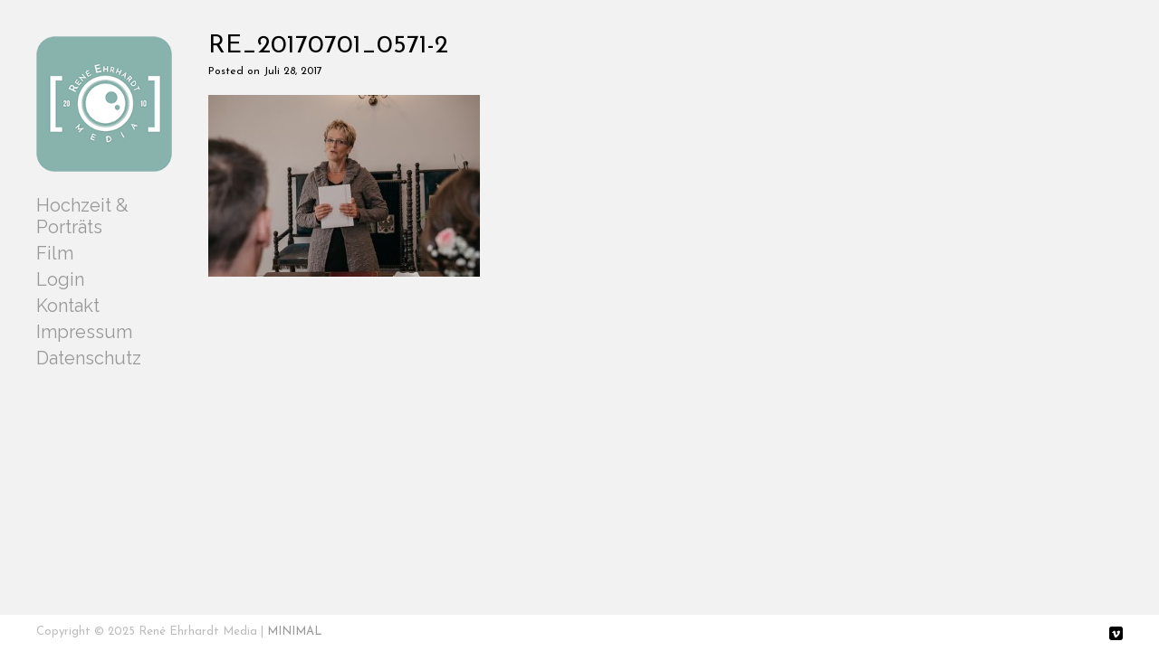

--- FILE ---
content_type: application/javascript
request_url: https://www.ehrhardt-photography.com/wp-content/themes/dorsey/js/site.js?ver=1.0
body_size: 1996
content:
(function($) {
	var hasTouch = function() {
		return !!('ontouchstart' in window);
	};

	var jEvent = hasTouch() ? 'click' : 'click';

	var resizeByPercentage = function(value, percentage) {
		var newValue = parseInt(value * percentage, 10);
		return newValue;
	};

	var calculateAspectRatioFit = function(srcWidth, srcHeight, maxWidth, maxHeight) {

		var newWidth = maxWidth,
			newHeight = maxHeight,
			isLandscape = true,
			percentage = 0,
			oldWidth = srcWidth,
			oldHeight = srcHeight;

		if (srcWidth > srcHeight) {
			// landscape
			newWidth = parseInt(maxWidth, 10);
			percentage = newWidth / srcWidth;
			newHeight = resizeByPercentage(srcHeight, percentage);
		} else {
			// portrait
			newHeight = parseInt(maxHeight, 10);
			percentage = newHeight / srcHeight;
			newWidth = resizeByPercentage(srcWidth, percentage);
			isLandscape = false;
		}

		// now let check if height is more than our max height.
		if (newHeight > maxHeight) {
			srcHeight = newHeight;
			newHeight = parseInt(maxHeight, 10);
			percentage = newHeight / srcHeight;
			newWidth = resizeByPercentage(newWidth, percentage);
		}

		if (srcWidth < newWidth || srcHeight < newHeight) {
			newWidth = oldWidth;
			newHeight = oldHeight;
			isLandscape = true;
		}

		return { width: newWidth, height: newHeight, landscape: isLandscape };
	};

	var onScreenResize = function() {
		var windowWidth = $(window).innerWidth() - 270;
		var windowHeight = $(window).innerHeight() - 80;
		$('#gallery-start .gallery-photo img').each(function() {
			console.log($(this));
			var imageDimension = calculateAspectRatioFit($(this).data('width'), $(this).data('height'), windowWidth, windowHeight);
			$(this).css('width', imageDimension.width).css('height', imageDimension.height).css('max-width', 'none');

			if (imageDimension.landscape) {
				$(this).parent().css('height', imageDimension.height).css('margin-top', parseInt((windowHeight - imageDimension.height) / 4, 10));
			}
		});

		//resize overlays (prev, next and thumbnails)
		var imageWrapperWidth = $('#gallery-wrap').outerWidth();

		var overlayThumbWidth = (20 / 100) * imageWrapperWidth;
		var overlaySideWidth = (40 / 100) * imageWrapperWidth;

		var slideThumbsWidth = (overlayThumbWidth + (overlaySideWidth * 2) + (windowWidth - imageWrapperWidth)) - 11;

		var positionLoadingStatus = (slideThumbsWidth / 2) + 208;
		$('.loading-status').css('left', positionLoadingStatus);

		if ($('.responsive').is(':visible')) {
			$('.loading-status').css('display', 'none');
		}

		$('#slide-thumbs').css('width', slideThumbsWidth);
		$('#gallery-start').css('width', slideThumbsWidth);
		$('.slide-overlays').css('width', slideThumbsWidth);
	};

	var repositionControl = function() {
		var counter = 0;

		if ($('#slide-thumbs').is(':visible')) {
			$('#slide-controls').hide();
			return false;
		}

		if ($('.cycle-slide-active .caption').length) {
			$('.cycle-slide-active .caption').each(function() {
				var _self = $(this);
				if (_self.css('visibility') != 'hidden') {
					if (typeof _self.attr('data-control-top') === 'undefined') {
						var _captionOffset = _self.offset();
						var _controlTop = (_captionOffset.top + _self.outerHeight());

						_self.attr('data-control-top', _controlTop);

						$('#slide-controls').css({
							'top'            : _controlTop + 'px',
							'bottom'         : 'auto',
							'padding-bottom' : '45px'
						});
					} else {
						var _controlTop = _self.attr('data-control-top');
						$('#slide-controls').css({
							'top'            : _controlTop + 'px',
							'bottom'         : 'auto',
							'padding-bottom' : '45px'
						});
					}
				}
			});
		} else {
			$('#slide-controls').css({
				'top'            : 'auto',
				'bottom'         : '82px',
				'padding-bottom' : '0'
			});
		}
	};

	onScreenResize();

	$(function() {
		$(window).resize(function() {
			onScreenResize();
		});
		onScreenResize();

		$('.openclicked').hide();

		$('img.lazy').lazyload();

		if ($('#gallery-wrap').length) {
			$('body').addClass('loading');
		}

		$('.menu-item a').on(jEvent, function(e) {
			var _self = $(this);
			var _subMenu = _self.next('.sub-menu');
                          
			if (_subMenu.length) {
				e.preventDefault();
				if (_subMenu.is(':visible')) {
					_subMenu.slideUp(0);
                                

				} else {
					if (!_self.parent().is('.menu-item-has-children')) {
						$('.sub-menu:visible').slideUp(0);
                                           
					}
                          $('.sub-menu:visible').not($(this).parents()).slideUp(0);

					_subMenu.slideDown(0);

				}
				return false;
			}
		});

		$('.open').on(jEvent, function() {
			if ($("#main-mobile").is(':hidden')) {
				$("#main-mobile").slideDown().animate({
					queue: false,
					duration: 600,
					easing: ''
				});
				$('#linken').removeClass('open').addClass('openclicked');
			} else {
				$('#main-mobile').slideUp('fast');
				$('#linken').removeClass('openclicked').addClass('open');
			}
			return false;
		});

		$('#main-mobile').on(jEvent, function(e) {
			e.stopPropagation();
		});

		if ($('.open').is(':visible') && $('#main-mobile').is(':visible')) {
			$('body').on('click touchstart', function() {
				$('#main-mobile').fadeOut('fast');
				$('#linken').removeClass('openclicked').addClass('open');
			});
		}

		if ($('.show-thumbnails').length) {
			$('.show-thumbnails').on(jEvent, function(e) {
				e.preventDefault();
				$('#slide-controls').fadeOut('fast');
				$('.slide-overlays').hide();
				$('#gallery-start').fadeOut('fast', function() {
					$('#slide-thumbs').show().removeWhitespace().collagePlus({
						'fadeSpeed'           : 2000,
						'targetHeight'        : 280,
						'allowPartialLastRow' : true
					});
					$('#slide-thumbs').fadeIn('fast', function() {
						$(window).trigger('scroll');
					});
				});
			});

			$('#slide-thumbs img').on(jEvent, function() {
				repositionControl();
				$('#slide-thumbs').fadeOut('fast', function() {
					$('#gallery-start').fadeIn('fast');
					$('#slide-controls').fadeIn('fast');
					repositionControl();
					$('.slide-overlays').show();
				});
			});
		}

		if ($('#gallery-start .caption').length) {
			var elementTop = $('#top').height() + parseInt($('#top').css('top').replace('px', ''), 10) + 52;
			$('#gallery-start .caption').css('top', elementTop);
		}

		$('#gallery-start').on('cycle-next cycle-prev cycle-pager-activated cycle-after', function() {
			$('#cursor').hide();

			if ($('.cycle-slide-active img').data('src') != $('.cycle-slide-active img').attr('src')) {
				$('.cycle-slide-active img').attr('src', $('.cycle-slide-active img').data('src'));
				$('.cycle-slide-active img').data('loaded', true);
				$('.cycle-slide-active').addClass('loading');
			}
		});

		$('#gallery-start').on('cycle-after', function() {
			repositionControl();
		});

		if ($('#gallery-wrap').length) {
			$(document).on('keydown', null, 'left', function(e) {
				e.preventDefault();
				$('#slide-controls .prev').trigger('click');
			});

			$(document).on('keydown', null , 'right', function(e) {
				e.preventDefault();
				$('#slide-controls .next').trigger('click');
			});

			$(document).on('keydown', null, 'up down', function(e) {
				if ($('#slide-thumbs').is(':hidden')) {
					e.preventDefault();
					$('.show-thumbnails').trigger('click');
				}
			});
		}
	});

	var resizeTimer = null;
	$(window).resize(function() {
		if (resizeTimer) {
			clearTimeout(resizeTimer);
		}

		resizeTimer = setTimeout(function() {
			$('#slide-thumbs:visible').removeWhitespace().collagePlus({
				'fadeSpeed'           : 2000,
				'targetHeight'        : 280,
				'allowPartialLastRow' : true
			});

		}, 200);

		$(window).trigger('scroll');

		if ($('.responsive').is(':visible')) {
			$('.non-responsive').hide();
		} else {
			$('.non-responsive').show();
		}
	});

	if ($('#gallery-wrap').length) {
		$('#gallery-wrap').hide();
	}

	$(window).load(function() {
		$('body').removeClass('loading');
		$('.thumb-wrapper').css('background-color', '#fff');

		if ($('.responsive').is(':hidden')) {
			$('#slide-controls').show();
			if ($('#gallery-wrap').length) {
				$('#gallery-wrap').fadeIn('fast', function() {
					repositionControl();
				});
			}

			if ($('#slide-thumbs').is(':visible')) {
				$('#slide-thumbs').removeWhitespace().collagePlus({
					'fadeSpeed'           : 2000,
					'targetHeight'        : 280,
					'allowPartialLastRow' : true
				});

				$(window).trigger('scroll');
			}

			if ($('.slide-disabled').length) {
				$('#gallery-start').show();
				$('#gallery-start .gallery-photo').show();
			}
		}
	});

	return false;

})(window.jQuery);